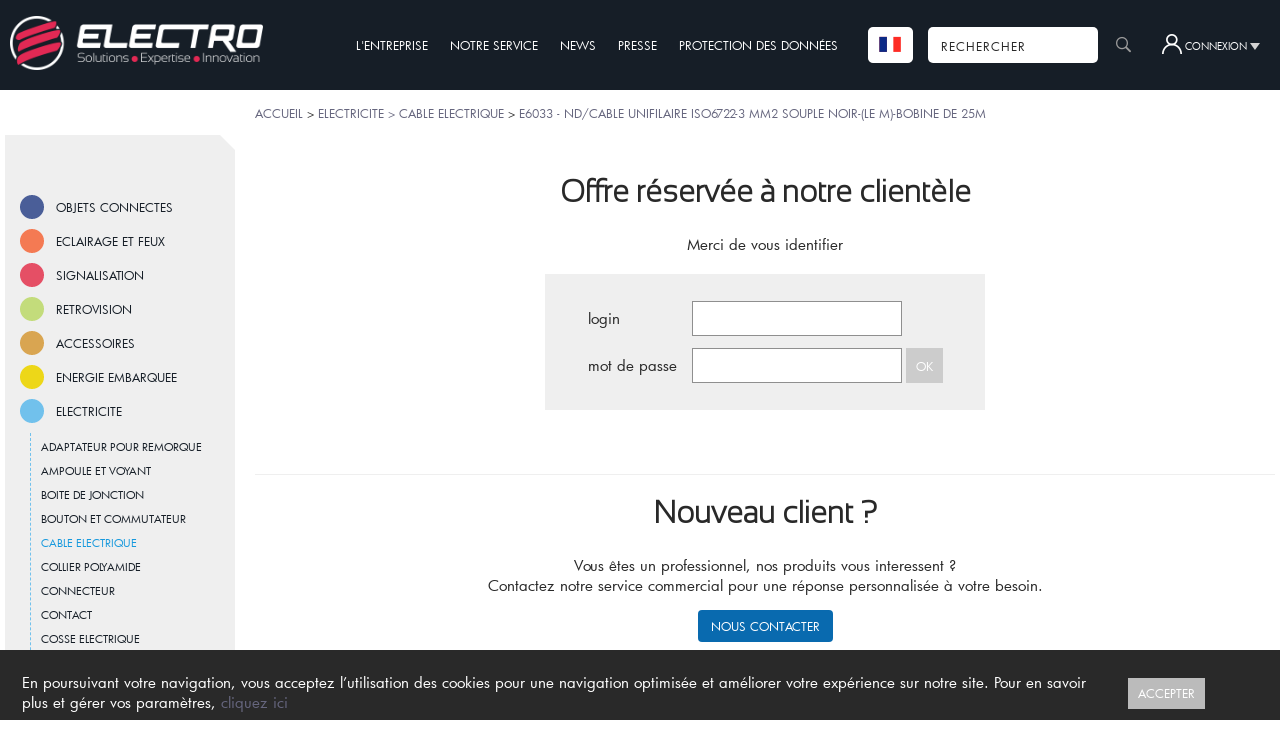

--- FILE ---
content_type: text/html; charset=ISO-8859-1
request_url: https://www.electromaintenance.fr/cable-unifilaire-iso6722-3-mm2-souple-noir-(le-m)-bobine-de-25m-666-E6033-p.html
body_size: 8060
content:
<!DOCTYPE html>
<html>
<head>
 <title>ND/CABLE UNIFILAIRE ISO6722-3 MM2 SOUPLE NOIR-(LE M)-BOBINE DE 25M</title>
 <meta http-equiv="X-UA-Compatible" content="IE=edge,chrome=1">
 <meta http-equiv="content-type" content="text/html; charset=ISO-8859-1">
 <meta name="robots" content="INDEX, FOLLOW">
 <meta content="E6033 / ND/CABLE UNIFILAIRE ISO6722-3 MM2 SOUPLE NOIR-(LE M)-BOBINE DE 25M" name="description">
 <meta content="nd/cable, unifilaire, iso6722-3, mm2, souple, noir-(le, m)-bobine, de, 25m, electricite, cable, electrique" name="keywords">
 <link rel="canonical" href="https://www.electromaintenance.fr/nd-cable-unifilaire-iso6722-3-mm2-souple-noir-(le-m)-bobine-de-25m-666-E6033-p.html" />
 <meta content="15 days" name="revisit-after">
 <meta name="format-detection" content="telephone=no" />
 <link href="fonts/octicons/octicons.css" type="text/css" rel="stylesheet" />
 <link href="electro.css?v=2" type="text/css" rel="stylesheet">
 <link rel="apple-touch-icon" sizes="180x180" href="/apple-touch-icon.png">
 <link rel="icon" type="image/png" sizes="32x32" href="/favicon-32x32.png">
 <link rel="icon" type="image/png" sizes="16x16" href="/favicon-16x16.png">
 <link rel="manifest" href="/site.webmanifest">
 <link rel="mask-icon" href="/safari-pinned-tab.svg" color="#5bbad5">
 <script type="text/javascript" src="electro.js?maj=10"></script>
</head>
<body onclick="closeLangMenu()" onload="initFrozzenMenu()">
 <a name="haut"></a>
 <div style="background-color:#161e27;width:100%;min-width:1014px">
 <table cellspacing="0" cellpadding="0" style="height:90px" align="center" class="table1300">
  <td style="width:27%;height:90px;padding-left:10px" valign="center">
   <a href="https://www.electromaintenance.fr/"><img src="logo_electro3.png" style="width:253px"></a>
  </td>
  <td style="padding-left:10px;color:white" valign="center">
   <a href="index.php?page=entreprise" class="menu">L'ENTREPRISE</a>
   <a href="index.php?page=services" class="menu">NOTRE SERVICE</a>
   <a href="index.php?page=news" class="menu">NEWS</a>
   <a href="index.php?page=presse" class="menu">PRESSE</a>
   <a href="index.php?page=rgpd" class="menu">PROTECTION DES DONNÉES</a>
  </td>
  <td valign="center" style="padding-right:10px">
    <table cellspacing="0" cellpadding="0" border="0" style="height:35px" align="right">
     <td style="height:36px">
      <div id="langmenu" style="position:absolute;width:120px;padding:5px;margin-left:0px;margin-top:20px;background:white;border:solid 1px #cccccc;display:none;z-index:99">
       <table>
        <tr><td><img src="fr.png"></td><td><a href="https://www.electromaintenance.fr">Français</a></td></tr>
        <tr><td><img src="uk.png"></td><td><a href="https://www.electromaintenance.fr/eng/">English</a></td></tr>
        <tr><td><img src="es.png"></td><td><a href="https://www.electromaintenance.fr/es/">Español</a></td></tr>
        <tr><td><img src="nl.png"></td><td><a href="https://www.electromaintenance.fr/nl/">Nederlands</a></td></tr>
       </table>
      </div>
     </td>
     <td style="background-color:white;padding:0 11px 0 10px;border-radius:5px;cursor:pointer" onclick="openLangMenu()"><img src="fr.png" style="vertical-align:-2px"></td>
     <td style="width:15px">&nbsp;</td>
     <td style="background:white;width:150px;padding:0 10px 0 10px;border-radius:5px"><input type="text" id="searched" value="RECHERCHER" class="search" onclick="if(this.value=='RECHERCHER') this.value=''" onkeypress="sKeyPress(event)"></td>
     <td style="width:5px"></td>
     <td style="border:0;"><a href="#" onclick="goSearch()" class="obutton" style="width:20px;border-radius:20px"><span class="octicon octicon-search" style="margin-left:-5px"></span></a></td>
     <td style="width:5px">&nbsp;</td>
     <td>
      <a id="userbutton" class="userbutton" onclick="seeUserMenu()"><img src="user.png"> <span>CONNEXION</span> <img src="triangleB.png"></a>

      <div id="usermenu" style="position:absolute;width:310px;height:240px;margin-left:-193px;margin-top:2px;background-color:#efefef;border:solid 1px #dddddd;z-index:999;display:none">
       <div align="right"><a href="#" onclick="closeUserMenu()" class="obutton2" style="width:20px"><span class="octicon octicon-x"></span></a></div>
       <div style="padding:10px">
       <div style="overflow:hidden;height:5px"></div>
        <div style="padding-left:15px;font-size:20px;color:#b4b4b4">VOTRE COMPTE</div>
         <div style="overflow:hidden;height:10px"></div>
         <div style="padding-left:15px">
          <form method="post" name="login" action="sidentifier.php?tologin=%2Fcable-unifilaire-iso6722-3-mm2-souple-noir-%28le-m%29-bobine-de-25m-666-E6033-p.html">
           <table cellspacing="0" cellpadding="0" style="height:31px">
           <tr>
            <td colspan="2" style="background-color:white;height:36px"> &nbsp; <input type="text" name="login" value="LOGIN" class="search" style="width:250px" onclick="if(this.value=='LOGIN') this.value=''"></td>
           </tr>
           <tr><td><div style="overflow:hidden;height:5px"></div></td></tr>
           <tr>
            <td style="background-color:white;height:36px">&nbsp; <input type="password" name="passwd" value="PASSWD" class="search" style="width:180px" onclick="if(this.value=='PASSWD') this.value=''" onkeypress="pressPass(event)"></td>
            <td><a href="#" class="obutton2" onclick="document.forms['login'].submit()">OK</a></td>
           </tr>
           </table>
           <div style="width:220px;padding-top:10px"><small><a href="index.php?page=passwdforgotten">Mot de passe oublié</a></small></div>
          </form>
          
         </div>
        </div>
      </div>     </td>
    </table>
   </form>
  </td>
 </table>
 </div>
 <div style="width:100%;min-width:1014px">
 <table cellspacing="0" cellpadding="0" style="height:40px" align="center" class="table1300">

  <td style="width:5px"></td>
  <td style="width:230px">
   <div style="height:45px"></div>
   <div class="corner"></div>
  </td>  <td style="padding:15px 0 0 20px;font-size:12px" valign="top">
<a href="https://www.electromaintenance.fr/">ACCUEIL</a> > <a href="https://www.electromaintenance.fr/cable-electrique-191-666-r.html">ELECTRICITE > CABLE ELECTRIQUE</a> > <a href="https://www.electromaintenance.fr/nd-cable-unifilaire-iso6722-3-mm2-souple-noir-(le-m)-bobine-de-25m-666-E6033-p.html">E6033 - ND/CABLE UNIFILAIRE ISO6722-3 MM2 SOUPLE NOIR-(LE M)-BOBINE DE 25M</a>  </td>
 </table>
 </div>


 <table cellspacing="0" cellpadding="0" style="height:8px;" align="center" class="table1300">
  <tr>
   <td style="width:5px"></td>
   <td style="width:230px;" id="frozenfixedContainer" valign="top">
    <!-- MENU CATALOGUE -->
    <br>
    <div style="width:230px"><br></div>
    <div id="frozenfixed" style="padding-top:0;transition:margin-top 1s;">
     <div style="padding:0px 10px 20px 15px">
     <div style="overflow:hidden;height:5px"></div>
     <table cellspacing="0" cellpadding="2" class="menuf" onclick="viewf(705)"><td class="square" style="background:#4a5e98">&nbsp;</td><td><a href="Javascript:void(0)" class="menuf">OBJETS CONNECTES</a></td></table>
     <div id="sf705" style="margin-left:10px;border-left:1px dashed #4a5e98;display:none">
      <ul class="menusf">
       
     <li class="menusf"><a href="https://www.electromaintenance.fr/accessoires-705-711-r.html" class="menusf">ACCESSOIRES</a></li>
     <li class="menusf"><a href="https://www.electromaintenance.fr/alarme-705-712-r.html" class="menusf">ALARME</a></li>
     <li class="menusf"><a href="https://www.electromaintenance.fr/bennes-hydrauliques-705-706-r.html" class="menusf">BENNES HYDRAULIQUES</a></li>
     <li class="menusf"><a href="https://www.electromaintenance.fr/porte-engins-705-707-r.html" class="menusf">PORTE ENGINS</a></li>
     <li class="menusf"><a href="https://www.electromaintenance.fr/securite-705-708-r.html" class="menusf">SECURITE</a></li>
     <li class="menusf"><a href="https://www.electromaintenance.fr/telematique-705-710-r.html" class="menusf">TELEMATIQUE</a></li>
     <li class="menusf"><a href="https://www.electromaintenance.fr/transport-705-709-r.html" class="menusf">TRANSPORT</a></li>
      </ul>
     </div>
     <div style="overflow:hidden;height:5px"></div>
     <div style="overflow:hidden;height:5px"></div>
     <table cellspacing="0" cellpadding="2" class="menuf" onclick="viewf(36)"><td class="square" style="background:#f47a53">&nbsp;</td><td><a href="Javascript:void(0)" class="menuf">ECLAIRAGE ET FEUX</a></td></table>
     <div id="sf36" style="margin-left:10px;border-left:1px dashed #f47a53;display:none">
      <ul class="menusf">
       
     <li class="menusf"><a href="https://www.electromaintenance.fr/eclairage-de-plaque-36-63-r.html" class="menusf">ECLAIRAGE DE PLAQUE</a></li>
     <li class="menusf"><a href="https://www.electromaintenance.fr/eclairage-de-zone-36-713-r.html" class="menusf">ECLAIRAGE DE ZONE</a></li>
     <li class="menusf"><a href="https://www.electromaintenance.fr/faisceau-d-attelage-36-723-r.html" class="menusf">FAISCEAU D'ATTELAGE</a></li>
     <li class="menusf"><a href="https://www.electromaintenance.fr/faisceau-et-connectique-36-67-r.html" class="menusf">FAISCEAU ET CONNECTIQUE</a></li>
     <li class="menusf"><a href="https://www.electromaintenance.fr/feux-arrieres-36-56-r.html" class="menusf">FEUX ARRIERES</a></li>
     <li class="menusf"><a href="https://www.electromaintenance.fr/feux-d-encombrement-36-50-r.html" class="menusf">FEUX D'ENCOMBREMENT</a></li>
     <li class="menusf"><a href="https://www.electromaintenance.fr/feux-de-conduite-36-564-r.html" class="menusf">FEUX DE CONDUITE</a></li>
     <li class="menusf"><a href="https://www.electromaintenance.fr/feux-de-position-36-37-r.html" class="menusf">FEUX DE POSITION</a></li>
     <li class="menusf"><a href="https://www.electromaintenance.fr/phare-de-securite-36-737-r.html" class="menusf">PHARE DE SECURITE</a></li>
     <li class="menusf"><a href="https://www.electromaintenance.fr/phare-de-travail-a-led-36-43-r.html" class="menusf">PHARE DE TRAVAIL A LED</a></li>
     <li class="menusf"><a href="https://www.electromaintenance.fr/plafonnier-a-led-36-48-r.html" class="menusf">PLAFONNIER A LED</a></li>
     <li class="menusf"><a href="https://www.electromaintenance.fr/rampe-d-eclairage-36-714-r.html" class="menusf">RAMPE D'ECLAIRAGE</a></li>
     <li class="menusf"><a href="https://www.electromaintenance.fr/reglette-lumineuse-a-led-36-46-r.html" class="menusf">REGLETTE LUMINEUSE A LED</a></li>
     <li class="menusf"><a href="https://www.electromaintenance.fr/resistance-pour-feux-led-36-724-r.html" class="menusf">RESISTANCE POUR FEUX LED</a></li>
      </ul>
     </div>
     <div style="overflow:hidden;height:5px"></div>
     <div style="overflow:hidden;height:5px"></div>
     <table cellspacing="0" cellpadding="2" class="menuf" onclick="viewf(109)"><td class="square" style="background:#e54f65">&nbsp;</td><td><a href="Javascript:void(0)" class="menuf">SIGNALISATION</a></td></table>
     <div id="sf109" style="margin-left:10px;border-left:1px dashed #e54f65;display:none">
      <ul class="menusf">
       
     <li class="menusf"><a href="https://www.electromaintenance.fr/accessoire-de-commande-109-674-r.html" class="menusf">ACCESSOIRE DE COMMANDE</a></li>
     <li class="menusf"><a href="https://www.electromaintenance.fr/avertisseur-sonore-109-166-r.html" class="menusf">AVERTISSEUR SONORE</a></li>
     <li class="menusf"><a href="https://www.electromaintenance.fr/balisage-adhesif-109-179-r.html" class="menusf">BALISAGE ADHESIF</a></li>
     <li class="menusf"><a href="https://www.electromaintenance.fr/balisage-adhesif-predecoupe-109-787-r.html" class="menusf">BALISAGE ADHESIF PREDECOUPE</a></li>
     <li class="menusf"><a href="https://www.electromaintenance.fr/balisage-ece-104-109-738-r.html" class="menusf">BALISAGE ECE 104</a></li>
     <li class="menusf"><a href="https://www.electromaintenance.fr/barre-equipee-109-117-r.html" class="menusf">BARRE EQUIPEE</a></li>
     <li class="menusf"><a href="https://www.electromaintenance.fr/catadioptre-109-732-r.html" class="menusf">CATADIOPTRE</a></li>
     <li class="menusf"><a href="https://www.electromaintenance.fr/feux-de-penetration-109-148-r.html" class="menusf">FEUX DE PENETRATION</a></li>
     <li class="menusf"><a href="https://www.electromaintenance.fr/gyrophare-109-153-r.html" class="menusf">GYROPHARE</a></li>
     <li class="menusf"><a href="https://www.electromaintenance.fr/marquage-reglementaire-109-189-r.html" class="menusf">MARQUAGE REGLEMENTAIRE</a></li>
     <li class="menusf"><a href="https://www.electromaintenance.fr/panneau-a-message-variable-109-731-r.html" class="menusf">PANNEAU A MESSAGE VARIABLE</a></li>
     <li class="menusf"><a href="https://www.electromaintenance.fr/rampe-lumineuse-109-142-r.html" class="menusf">RAMPE LUMINEUSE</a></li>
     <li class="menusf"><a href="https://www.electromaintenance.fr/triflash-rabattable-109-110-r.html" class="menusf">TRIFLASH RABATTABLE</a></li>
      </ul>
     </div>
     <div style="overflow:hidden;height:5px"></div>
     <div style="overflow:hidden;height:5px"></div>
     <table cellspacing="0" cellpadding="2" class="menuf" onclick="viewf(22)"><td class="square" style="background:#c3dc7b">&nbsp;</td><td><a href="Javascript:void(0)" class="menuf">RETROVISION</a></td></table>
     <div id="sf22" style="margin-left:10px;border-left:1px dashed #c3dc7b;display:none">
      <ul class="menusf">
       
     <li class="menusf"><a href="https://www.electromaintenance.fr/accessoires-22-557-r.html" class="menusf">ACCESSOIRES</a></li>
     <li class="menusf"><a href="https://www.electromaintenance.fr/adaptateur-video-22-786-r.html" class="menusf">ADAPTATEUR VIDEO</a></li>
     <li class="menusf"><a href="https://www.electromaintenance.fr/camera-22-24-r.html" class="menusf">CAMERA</a></li>
     <li class="menusf"><a href="https://www.electromaintenance.fr/kit-de-retrovision-22-23-r.html" class="menusf">KIT DE RETROVISION</a></li>
     <li class="menusf"><a href="https://www.electromaintenance.fr/moniteur-22-556-r.html" class="menusf">MONITEUR</a></li>
     <li class="menusf"><a href="https://www.electromaintenance.fr/systemes-video-ai-22-735-r.html" class="menusf">SYSTEMES VIDEO AI</a></li>
      </ul>
     </div>
     <div style="overflow:hidden;height:5px"></div>
     <div style="overflow:hidden;height:5px"></div>
     <table cellspacing="0" cellpadding="2" class="menuf" onclick="viewf(29)"><td class="square" style="background:#d9a551">&nbsp;</td><td><a href="Javascript:void(0)" class="menuf">ACCESSOIRES</a></td></table>
     <div id="sf29" style="margin-left:10px;border-left:1px dashed #d9a551;display:none">
      <ul class="menusf">
       
     <li class="menusf"><a href="https://www.electromaintenance.fr/accessoires-de-cabine-29-690-r.html" class="menusf">ACCESSOIRES DE CABINE</a></li>
     <li class="menusf"><a href="https://www.electromaintenance.fr/gants-de-protection-29-736-r.html" class="menusf">GANTS DE PROTECTION</a></li>
     <li class="menusf"><a href="https://www.electromaintenance.fr/mallette-adr-29-572-r.html" class="menusf">MALLETTE ADR</a></li>
     <li class="menusf"><a href="https://www.electromaintenance.fr/pile-et-batterie-29-676-r.html" class="menusf">PILE ET BATTERIE</a></li>
     <li class="menusf"><a href="https://www.electromaintenance.fr/raccord-pneumatique-29-665-r.html" class="menusf">RACCORD PNEUMATIQUE</a></li>
      </ul>
     </div>
     <div style="overflow:hidden;height:5px"></div>
     <div style="overflow:hidden;height:5px"></div>
     <table cellspacing="0" cellpadding="2" class="menuf" onclick="viewf(777)"><td class="square" style="background:#edd718">&nbsp;</td><td><a href="Javascript:void(0)" class="menuf">ENERGIE EMBARQUEE</a></td></table>
     <div id="sf777" style="margin-left:10px;border-left:1px dashed #edd718;display:none">
      <ul class="menusf">
       
     <li class="menusf"><a href="https://www.electromaintenance.fr/abaisseur-de-tension-777-781-r.html" class="menusf">ABAISSEUR DE TENSION</a></li>
     <li class="menusf"><a href="https://www.electromaintenance.fr/chargeur-777-780-r.html" class="menusf">CHARGEUR</a></li>
     <li class="menusf"><a href="https://www.electromaintenance.fr/convertisseur-de-tension-12-24-230v-777-778-r.html" class="menusf">CONVERTISSEUR DE TENSION 12-24-230V</a></li>
     <li class="menusf"><a href="https://www.electromaintenance.fr/coupleur-separateur-777-779-r.html" class="menusf">COUPLEUR SEPARATEUR</a></li>
      </ul>
     </div>
     <div style="overflow:hidden;height:5px"></div>
     <div style="overflow:hidden;height:5px"></div>
     <table cellspacing="0" cellpadding="2" class="menuf" onclick="viewf(191)"><td class="square" style="background:#71c1ec">&nbsp;</td><td><a href="Javascript:void(0)" class="menuf">ELECTRICITE</a></td></table>
     <div id="sf191" style="margin-left:10px;border-left:1px dashed #71c1ec;">
      <ul class="menusf">
       
     <li class="menusf"><a href="https://www.electromaintenance.fr/adaptateur-pour-remorque-191-730-r.html" class="menusf">ADAPTATEUR POUR REMORQUE</a></li>
     <li class="menusf"><a href="https://www.electromaintenance.fr/ampoule-et-voyant-191-553-r.html" class="menusf">AMPOULE ET VOYANT</a></li>
     <li class="menusf"><a href="https://www.electromaintenance.fr/boite-de-jonction-191-721-r.html" class="menusf">BOITE DE JONCTION</a></li>
     <li class="menusf"><a href="https://www.electromaintenance.fr/bouton-et-commutateur-191-398-r.html" class="menusf">BOUTON ET COMMUTATEUR</a></li>
     <li class="menusf"><a href="https://www.electromaintenance.fr/cable-electrique-191-666-r.html" class="menusf" style="color:#1799dd">CABLE ELECTRIQUE</a></li>
     <li class="menusf"><a href="https://www.electromaintenance.fr/collier-polyamide-191-558-r.html" class="menusf">COLLIER POLYAMIDE</a></li>
     <li class="menusf"><a href="https://www.electromaintenance.fr/connecteur-191-369-r.html" class="menusf">CONNECTEUR</a></li>
     <li class="menusf"><a href="https://www.electromaintenance.fr/contact-191-399-r.html" class="menusf">CONTACT</a></li>
     <li class="menusf"><a href="https://www.electromaintenance.fr/cosse-electrique-191-560-r.html" class="menusf">COSSE ELECTRIQUE</a></li>
     <li class="menusf"><a href="https://www.electromaintenance.fr/coupe-batterie-191-383-r.html" class="menusf">COUPE BATTERIE</a></li>
     <li class="menusf"><a href="https://www.electromaintenance.fr/detecteur-191-407-r.html" class="menusf">DETECTEUR</a></li>
     <li class="menusf"><a href="https://www.electromaintenance.fr/fiche-et-socle-pour-groupe-froid-191-770-r.html" class="menusf">FICHE ET SOCLE POUR GROUPE FROID</a></li>
     <li class="menusf"><a href="https://www.electromaintenance.fr/fiche-et-socle-pour-remorque-191-739-r.html" class="menusf">FICHE ET SOCLE POUR REMORQUE</a></li>
     <li class="menusf"><a href="https://www.electromaintenance.fr/fusible-et-porte-fusible-191-377-r.html" class="menusf">FUSIBLE ET PORTE FUSIBLE</a></li>
     <li class="menusf"><a href="https://www.electromaintenance.fr/gaine-annelee-191-327-r.html" class="menusf">GAINE ANNELEE</a></li>
     <li class="menusf"><a href="https://www.electromaintenance.fr/gaine-thermoretractable-191-728-r.html" class="menusf">GAINE THERMORETRACTABLE</a></li>
     <li class="menusf"><a href="https://www.electromaintenance.fr/interrupteur-191-403-r.html" class="menusf">INTERRUPTEUR</a></li>
     <li class="menusf"><a href="https://www.electromaintenance.fr/liaison-de-puissance-191-192-r.html" class="menusf">LIAISON DE PUISSANCE</a></li>
     <li class="menusf"><a href="https://www.electromaintenance.fr/liaison-pour-remorque-191-193-r.html" class="menusf">LIAISON POUR REMORQUE</a></li>
     <li class="menusf"><a href="https://www.electromaintenance.fr/outillage-191-559-r.html" class="menusf">OUTILLAGE</a></li>
     <li class="menusf"><a href="https://www.electromaintenance.fr/pince-et-cable-de-demarrage-191-321-r.html" class="menusf">PINCE ET CABLE DE DEMARRAGE</a></li>
     <li class="menusf"><a href="https://www.electromaintenance.fr/presse-etoupe-191-722-r.html" class="menusf">PRESSE ETOUPE</a></li>
     <li class="menusf"><a href="https://www.electromaintenance.fr/prise-electrique-191-215-r.html" class="menusf">PRISE ELECTRIQUE</a></li>
     <li class="menusf"><a href="https://www.electromaintenance.fr/relais-191-390-r.html" class="menusf">RELAIS</a></li>
      </ul>
     </div>
     <div style="overflow:hidden;height:5px"></div>
     <div style="overflow:hidden;height:5px"></div>
     <table cellspacing="0" cellpadding="2" class="menuf" onclick="viewf(410)"><td class="square" style="background:#b85db3">&nbsp;</td><td><a href="Javascript:void(0)" class="menuf">PIECES HAYONS</a></td></table>
     <div id="sf410" style="margin-left:10px;border-left:1px dashed #b85db3;display:none">
      <ul class="menusf">
       
     <li class="menusf"><a href="https://www.electromaintenance.fr/commande-a-distance-410-411-r.html" class="menusf">COMMANDE A DISTANCE</a></li>
     <li class="menusf"><a href="https://www.electromaintenance.fr/plateforme-et-accessoires-410-472-r.html" class="menusf">PLATEFORME ET ACCESSOIRES</a></li>
      </ul>
     </div>
     <div style="overflow:hidden;height:5px"></div>
     <div style="overflow:hidden;height:5px"></div>
     <table cellspacing="0" cellpadding="2" class="menuf" onclick="viewf(95)"><td class="square" style="background:#74d0e0">&nbsp;</td><td><a href="Javascript:void(0)" class="menuf">FREINAGE</a></td></table>
     <div id="sf95" style="margin-left:10px;border-left:1px dashed #74d0e0;display:none">
      <ul class="menusf">
       
     <li class="menusf"><a href="https://www.electromaintenance.fr/flexible-de-freins-95-97-r.html" class="menusf">FLEXIBLE DE FREINS</a></li>
     <li class="menusf"><a href="https://www.electromaintenance.fr/mallette-de-joints-et-raccords-95-102-r.html" class="menusf">MALLETTE DE JOINTS ET RACCORDS</a></li>
     <li class="menusf"><a href="https://www.electromaintenance.fr/raccord-raufoss-couplings-95-105-r.html" class="menusf">RACCORD RAUFOSS COUPLINGS</a></li>
     <li class="menusf"><a href="https://www.electromaintenance.fr/tete-d-accouplement-95-100-r.html" class="menusf">TETE D'ACCOUPLEMENT</a></li>
     <li class="menusf"><a href="https://www.electromaintenance.fr/tube-polyamide-95-101-r.html" class="menusf">TUBE POLYAMIDE</a></li>
      </ul>
     </div>
     <div style="overflow:hidden;height:5px"></div>
     <div style="overflow:hidden;height:5px"></div>
     <table cellspacing="0" cellpadding="2" class="menuf" onclick="viewf(534)"><td class="square" style="background:#74ca6b">&nbsp;</td><td><a href="Javascript:void(0)" class="menuf">HYDRAULIQUE</a></td></table>
     <div id="sf534" style="margin-left:10px;border-left:1px dashed #74ca6b;display:none">
      <ul class="menusf">
       
     <li class="menusf"><a href="https://www.electromaintenance.fr/accessoires-hydrauliques-534-541-r.html" class="menusf">ACCESSOIRES HYDRAULIQUES</a></li>
      </ul>
     </div>
     <div style="overflow:hidden;height:5px"></div>
     <div style="overflow:hidden;height:5px"></div>
     <table cellspacing="0" cellpadding="2" class="menuf" onclick="viewf(1)"><td class="square" style="background:#bbbbbb">&nbsp;</td><td><a href="Javascript:void(0)" class="menuf">DESTOCKAGE</a></td></table>
     <div id="sf1" style="margin-left:10px;border-left:1px dashed #bbbbbb;display:none">
      <ul class="menusf">
       
     <li class="menusf"><a href="https://www.electromaintenance.fr/accessoires-hydrauliques-1-541-r.html" class="menusf">ACCESSOIRES HYDRAULIQUES</a></li>
     <li class="menusf"><a href="https://www.electromaintenance.fr/connecteur-1-369-r.html" class="menusf">CONNECTEUR</a></li>
     <li class="menusf"><a href="https://www.electromaintenance.fr/feux-arrieres-1-56-r.html" class="menusf">FEUX ARRIERES</a></li>
     <li class="menusf"><a href="https://www.electromaintenance.fr/gyrophare-1-153-r.html" class="menusf">GYROPHARE</a></li>
     <li class="menusf"><a href="https://www.electromaintenance.fr/kit-de-retrovision-1-23-r.html" class="menusf">KIT DE RETROVISION</a></li>
     <li class="menusf"><a href="https://www.electromaintenance.fr/moniteur-1-556-r.html" class="menusf">MONITEUR</a></li>
      </ul>
     </div>
     <div style="overflow:hidden;height:5px"></div>
     </div>
    </div>
   </td>
   <td valign="top" style="padding:10px 5px 15px 20px">
    <!-- CORPS -->
 <div style="text-align:center">
  <h1 style="text-align:center">Offre réservée à notre clientèle</h1>
  Merci de vous identifier
  <br><br>
  <form method="post" name="login2" action="sidentifier.php?tologin=%2Fcable-unifilaire-iso6722-3-mm2-souple-noir-%28le-m%29-bobine-de-25m-666-E6033-p.html">
  <div style="display:inline-block;padding:20px;background:#efefef;width:400px">
   <table align="center">
   <tr>
    <td align="left" style="width:100px">login</td>
    <td><input type="text" name="login" class="myform" style="width:200px;height:25px"></td>
    <td></td>
   </tr>
   <tr>
    <td align="left">mot de passe</td>
    <td><input type="password" name="passwd" class="myform" style="width:200px;height:25px"></td>
    <td><a href="#" class="obutton2" onclick="document.forms['login2'].submit()">OK</a></td>
   </tr>
   </table>
  </div>
  </form>
 <br><br>
 <div class="sep"></div>
  <h1 style="text-align:center">Nouveau client ?</h1>
  Vous êtes un professionnel, nos produits vous interessent ?
  <br>
  Contactez notre service commercial pour une réponse personnalisée à votre besoin.
  <br><br>
  <a href="index.php?page=contact2" class="prlink">NOUS CONTACTER</a>
  <br>
 </div>
  
    <br>
    <br>
    </td>
  </tr>
 </table>
 <div style="background-color:#161e27;width:100%;height:30px;min-width:1014px;">
  <table cellspacing="0" cellpadding="0" style="height:30px;" align="center" border="0" class="table1300">
    <td style="width:5px"></td>
    <td style="width:230px;background-color:#efefef">&nbsp;</td>
    <td>&nbsp;</td>
  </table>
 </div><div style="background-color:#161e27;width:100%;height:400px;min-width:1014px" align="center">
 <br>
 <table cellspacing="30" cellpadding="0" style="width:1014px" align="center">
 <tr>
  <td style="width:48%" align="right">
    <br>
    <table cellspacing="0" cellpadding="0" border="0">
    <tr>
     <td style="color:white;padding-left:20px;font-size:11px">NOUS CONTACTER PAR TELEPHONE<br><br></td>
    </tr>
    <tr>
     <td class="bottomCaption" style="width:270px">+33 (0)4 90 94 14 09 &nbsp; <span class="mega-octicon octicon-device-mobile"></span></td>
    </tr>
    </table>
  </td>
  <td>
   &nbsp;<br>
  </td>
  <td style="width:48%" align="left">
    <br>
    <table cellspacing="0" cellpadding="0" border="0">
    <tr>
     <td style="color:white;padding-left:20px;font-size:11px">NOUS CONTACTER PAR INTERNET<br><br></td>
    </tr>
    <tr>
     <td class="bottomCaption" style="width:300px"><table cellspacing="0" cellpadding="0" style="color:white;font-size:17px;font-weight:bold" align="center"><td>adv</td><td><img src="arobase.png" style="vertical-align:-3px"></td><td>electromaintenance.fr</td><td> &nbsp; <span class="mega-octicon octicon-mail"></span></td></table></td>
    </tr>
    </table>
  </td>
 </tr>
 <tr>
  <td colspan="3">
   <br><br>
   <div align="center">
    <a href="index.php?page=entreprise" class="menu2">L'ENTREPRISE</a>
    <a href="index.php?page=services" class="menu2">NOTRE SERVICE</a>
    <a href="index.php?page=rgpd" class="menu2">DONNÉES PERSONNELLES</a>
    <a href="index.php?page=retours" class="menu2">RETOURS & ECHANGES</a>
    <a href="index.php?page=cgv" class="menu2">CGV</a>
    <br>
    <br>
    <br>
    <br>
    <table cellspacing="2" cellpadding="2" align="center"><td><img src="logo_electro_mini.png" alt="electro"></td><td style="color:white;font-size:11px">&copy; 2026 ELECTRO-MAINTENANCE, UNE SOCIETE DU GROUPE</td><td><img src="gcep.png" alt="GCEP"></td></table>
   </div>
  </td>
 </tr>
 </table>
</div>
<div id="cookiesDiv" class="cookiesDiv" style="display:none">
 <table style="width:100%" cellpadding="10">
 <td>
  En poursuivant votre navigation, vous acceptez l’utilisation des cookies pour une navigation optimisée et améliorer votre expérience sur notre site. Pour en savoir plus et gérer vos paramètres, <a href="index.php?page=cookies">cliquez ici</a>
 </td>
 <td style="width:150px">
  <a href="javascript:void(0)" onclick="acceptCookies()" class="button">ACCEPTER</a>
 </td>
</div>



<script>
 if(document.cookie.indexOf("okCookies=1")==-1) gid("cookiesDiv").style.display="";

 (function(i,s,o,g,r,a,m){i['GoogleAnalyticsObject']=r;i[r]=i[r]||function(){
 (i[r].q=i[r].q||[]).push(arguments)},i[r].l=1*new Date();a=s.createElement(o),
 m=s.getElementsByTagName(o)[0];a.async=1;a.src=g;m.parentNode.insertBefore(a,m)
 })(window,document,'script','//www.google-analytics.com/analytics.js','ga');

 ga('create', 'UA-13083605-8', 'auto');
 ga('send', 'pageview');

var fopened=191
</script>

</body>
</html>


--- FILE ---
content_type: text/css
request_url: https://www.electromaintenance.fr/electro.css?v=2
body_size: 2438
content:

@font-face {
 font-family: "futura-book";
 src: url("fonts/futura-book.eot");
 src: url("fonts/futura-book.eot?#iefix") format('embedded-opentype'),
      url("fonts/futura-book.svg") format("svg"), 
      url("fonts/futura-book.woff") format("woff"), 
      url("fonts/futura-book.ttf") format("truetype");
 font-weight: normal;
 font-style: normal; 
}

@font-face {
 font-family: "sansation";
 src: url("fonts/SansationLight.eot");
 src: url("fonts/SansationLight.eot?#iefix") format('embedded-opentype'),
      url("fonts/SansationLight.svg") format("svg"), 
      url("fonts/SansationLight.woff") format("woff"), 
      url("fonts/SansationLight.ttf") format("truetype");
 font-weight: normal;
 font-style: normal; 
}


body{
 font-family: "futura-book", futura, sans-serif;
 font-size:14px;
 color:#292929;
 background-color:white;
 border:0px;
 margin:0px;
 padding:0px;
 min-width:1023px;
}

table{
 font-family: "futura-book", sans-serif;
 font-size:15px;
 color:#292929;
 border-width:0px; 
}

img{
 border:0;
 max-width:100%;
}

input[type=text] {
 -webkit-appearance: none;
 -webkit-border-radius:0;
}
input[type=checkbox] {
 width:15px;
 height:15px;
}

audio{
z-index:1;
}

iframe{
width:100%;
}

form{
padding:0;
margin:0;
}


table.table1300{
 width:100%;
 max-width:1300px;
 *width:expression(document.body.clientWidth>1300?'1300px':'100%');
}

a.menu, a.menu:visited{
 margin:0 15px 0 0;
 line-height:20px;
 padding:5px 0 5px 0;
 border:1px solid transparent;
 border-bottom-color:#161e27;
 text-decoration:none;
 font-size:12px;
 color:#FFFFFF;
 transition: color,border-bottom-color 0.5s;
}
a.menu:hover{
 margin:0 15px 0 0;
 line-height:20px;
 padding:5px 0 5px 0;
 border:1px solid transparent;
 border-bottom-color:#ff004f;
 text-decoration:none;
 font-size:12px; 
 color:#1799dd;
 transition: color,border-bottom-color 0.5s;
}

a.menu2, a.menu2:visited{
 margin:0 15px 0 15px;
 text-decoration:none;
 font-size:15px;
 font-weight:bold;
 letter-spacing: 2px;
 color:#FFFFFF;
 transition: color 0.5s;
}
a.menu2:hover{
 margin:0 15px 0 15px;
 text-decoration:none;
 font-size:15px; 
 font-weight:bold; 
 letter-spacing: 2px;
 color:#1799dd;
 transition: color 0.5s;
}




input.search{
 font-family: "futura-book", sans-serif;
 font-size:12px;
 letter-spacing: 1px;
 color:#292929;
 background-color:white;
 border:0px;
 margin:0px;
 padding:0px;
 width:99%;
 outline: none;
 padding-left:3px;
}


a.userbutton, a.userbutton:visited{
 display:block;
 font-size:10px;
 color:white;
 text-decoration:none;
 height:36px;
 line-height:36px;
 padding:0 10px 0 10px;
 background-color:none;
 #transition: background 0.5s;
 cursor:default;
 border-radius:5px; 
}
a.userbutton:hover{ 
 display:block;
 font-size:10px;
 color:white;
 text-decoration:none;
 height:36px;
 line-height:36px;
 padding:0 10px 0 10px;
 background-color:#096aaf;
 #transition: background 0.5s;
 cursor:default;
} 
a.userbutton img{
 vertical-align:middle;
}
a.userbutton span{
 vertical-align:-2px;
 *display:inline-block;
}
a.userbutton:active{ 
 background-color: #d1d6db;
} 


a.caddiebutton, a.caddiebutton:visited{
 display:block;
 font-size:12px;
 color:#66667e;
 text-decoration:none;
 height:45px;
 line-height:45px;
 padding:0 0 0 8px;
 background-color:transparent;
 cursor:default; 
 text-align:center;
 border-radius:4px;
}
a.caddiebutton:hover, a.caddiebutton:active{
 color:white;
 text-decoration:none;
 background-color:#096aaf;
 cursor:default; 
}
a.caddiebutton:active{ 
 background-color: #d1d6db;
}
a.caddiebutton span{
vertical-align:-1px;
} 



a.filterbutton, a.filterbutton:visited{
 display:inline-block;
 margin:5px 5px 5px 5px;
 font-size:14px;
 color:#292929;
 text-decoration:none;
 height:36px;
 line-height:36px;
 padding:0 10px 0 10px;
 background-color:white;
 transition: none;
 cursor:default;
}
a.filterbutton:hover{ 
 color:white;
 text-decoration:none;
 background-color:#096aaf;
 transition: none;
 cursor:default;
} 

a.filterbuttonS, a.filterbuttonS:visited, a.filterbuttonS:hover {
 display:inline-block;
 margin:5px 5px 5px 5px;
 font-size:14px;
 color:white;
 text-decoration:none;
 height:36px;
 line-height:36px;
 padding:0 10px 0 10px;
 background-color:#096aaf;
 transition: none;
 cursor:default; 
}


a.filterbutton2, a.filterbutton2:visited{
 display:inline-block;
 margin:0px 5px;
 font-size:14px;
 color:#292929;
 text-decoration:none;
 height:36px;
 line-height:36px;
 padding:0 10px 0 10px;
 background-color:white;
 transition: none;
 cursor:default; 
}
a.filterbutton2:hover{ 
 color:white;
 text-decoration:none;
 background-color:#096aaf;
 transition: none;
 cursor:default;
} 

div.filtermenu{
 position:absolute;
 background-color:white;
 margin:-5px 0 0 0;
 border:solid 1px #dddddd;
}


a.obutton, a.obutton:visited{
 display:block; 
 padding:10px 10px 9px 10px;
 background:none;
 text-align:center;
 font-size:12px;
 color:#999999;
 text-decoration:none;
}
a.obutton:hover,active{ 
 background:#505050;
 color:#ffffff;
}
a.obutton span.mega-octicon{
padding-left:5px;
margin-right:-3px;
vertical-align:-5px;
}
a.obutton span.octicon{
margin-right:-5px;
}

a.obutton2, a.obutton2:visited{
 display:block; 
 padding:10px 10px 9px 10px;
 background:#cccccc;
 text-align:center;
 font-size:12px;
 color:#ffffff;
 text-decoration:none;
}
a.obutton2:hover,active{ 
vertical-align:5px;
background:#096aaf;
color:#ffffff;
}
a.obutton2 span.octicon{
margin-right:-5px;
}



div.caption{
 font-size:20px;
 font-weight:bold;
 padding:3px;
}

a.nav, a.nav:visited{
 text-decoration:none;
 color:#666666;
 transition: color 0.5s;
}
a.nav:hover{
 text-decoration:none;
 color:#cccccc;
 transition: color 0.5s;
}


table.menuf{
 cursor:pointer;
}

td.square{
 display:block;
 width:20px;
 height:17px
 line-height:20px;
 border-radius:100%;
 max-height:28px;
}

a.menuf, a.menuf:visited{
 display:block;
 font-size:12px;
 text-decoration:none;
 color:#161e27;
 transition: color 0.5s;
}
a.menuf:hover{
 font-size:12px; 
 text-decoration:none;
 color:#1799dd;
 transition: color 0.5s;
}
td > a.menuf {
padding-left:10px; 
}

ul.menusf{
 padding:0;
 margin:10px 0 10px 10px;
 list-style-type: none;
}
li.menusf{
 padding:2px 0 2px 0;
}
li.menusf2{
 padding:5px 0 5px 0;
}

a.menusf, a.menusf:visited{
 font-size:11px;
 text-decoration:none;
 color:#161e27;
 transition: color 0.5s;
}
a.menusf:hover{
 font-size:11px; 
 text-decoration:none;
 color:#1799dd;
 transition: color 0.5s;
}





h1{
 display: block;
 margin:15px 0 25px 0;
 font-family: sansation,Verdana,sans-serif;
 font-size:30px;
 text-align: left;
 font-weight: bold;
}

h1.news{
 display: inline;
 margin:0;
 font-size:16px;
 text-align: left;
 font-weight: normal;
 color:#1799dd;
}

div.sep{
 overflow:hidden;
 margin:20px 0 20px 0;
 height:1px;
 border-top:solid 1px #efefef;
}

h2{
 display: block;
 margin:40px 0 30px 0;
 font-size:20px;
 font-weight: bold;
}

h2.des{
 display:block;
 font-size:15px;
 font-weight:normal;
 width:100%;
 margin:0;
 min-height:63px;
 word-wrap: break-word;
 overflow-wrap:break-word;
 *height:63px; 
}


div.fblock{
 display:inline-block;
 width:300px;
 height:auto;
 min-height:300px;
 padding:20px 10px 20px 10px; 
 border:solid 1px #efefef;
 margin:-1px -1px -4px 0;
 overflow:hidden;
 *zoom:1;
 *display:inline;
}
div.fblock img[style="width:200px"]{
 transition:margin 1s;
}
div.fblock:hover img[style="width:200px"]{
 margin-top:-10px;
 margin-bottom:10px;
}

div.sep2{
 overflow:hidden;
 margin:5px 0px 15px 0px;
 height:2px;
 background-color:#e2e8ee;
}

div.sep3{
 overflow:hidden;
 margin:25px 0px 15px 0px;
 height:5px;
 border-top:dashed 1px #cccccc;
}



a{
 text-decoration:none;
 color:#66667e;
}
a:hover{
 text-decoration:none;
 color:#1799dd;
}


td.bottomCaption{
 font-size:17px;
 height:40px;
 font-weight:bold;
 color:white!important;
 background:#096aaf;
 border-radius:30px;
 text-align:center;
}

span.circle{
text-align:center;
font-size:20px;
border:solid 2px #505050;
background:#505050;
color:white;
border-radius:100%;
padding:0px 8px 1px 8px;
line-height:29px;
}
span.circle2{
text-align:center;
font-size:20px;
border:solid 2px #cccccc;
background:#cccccc;
color:white;
border-radius:100%;
padding:0px 8px 1px 8px;
line-height:29px;
}
span.circle3{
text-align:center;
font-size:20px;
border:solid 2px #505050;
background:transparent;
color:#292929;
border-radius:100%;
padding:0px 8px 1px 8px;
line-height:29px;
}


a.ppuce, a.ppuce:visited {
 display:table-cell;
 font-size:5px;
 width:12px;
 height:12px;
 background-color:#292929;
 overflow:hidden;
 -moz-border-radius:50%;
 -webkit-border-radius:50%;
 border-radius:50%;
}
a.ppuce:hover{
 display:table-cell;
 font-size:5px;
 width:12px;
 height:12px;
 background-color:#1799dd;
 overflow:hidden;
 -moz-border-radius:50%;
 -webkit-border-radius:50%;
 border-radius:50%;
}

a.ppuceS, a.ppuceS:visited {
 display:table-cell;
 font-size:5px;
 width:12px;
 height:12px;
 background-color:#ff004f;
 overflow:hidden;
 -moz-border-radius:50%;
 -webkit-border-radius:50%;
 border-radius:50%;
}
a.ppuceS:hover{
 display:table-cell;
 font-size:5px;
 width:12px;
 height:12px;
 background-color:#1799dd;
 overflow:hidden;
 -moz-border-radius:50%;
 -webkit-border-radius:50%;
 border-radius:50%;
}

div.prtitle1{
 font-size:25px;
 font-weight:bold;
 line-height:27px;
 padding:2px 0;
 color:#ff004f;
}
div.prtitle2{
 font-size:18px;
 line-height:25px;
 color:white;
}

ul.pr{
 list-style: bullet;
 list-style-type: disc;
 margin:15px 0 15px 15px;
 padding-left:0;
}
li.pr{ 
 font-size:13px;
 color:#ff004f;
 padding:0 0 3px 0;
}
li.pr span{ 
 color:white;
}

a.prlink, a.prlink:visited{
 font-size:12px;
 color:white;
 text-decoration:none;
 height:20px;
 padding:8px 13px 8px 13px;
 background-color:#096aaf;
 border-radius:4px;
}
a.prlink:hover{
 font-size:12px;
 color:white;
 text-decoration:none;
 height:20px;
 background-color:#ff004f;
 #transition: background 0.5s;
}
a.prlink:active{ 
 background-color: #d1d6db;
}


div.corner{
 height:0px;
 overflow:hidden;
 width:215px;
 border-right: 15px solid transparent;
 border-bottom: 15px solid #efefef;
}
#frozenfixedContainer{
 background: #efefef;
}




select.cross{
 font-size:16px;
 line-height:30px;
 height:30px;
 width:200px;
 border:solid 1px #CCCCCC;
 padding:5px;
}

td.stock{
 background-color:#efefef;
 padding:11px 7px 9px 7px; 
 text-align:center;
 line-height:15px;
 font-size:13px;
 border-radius:4px;
}
td.stock img{
 padding:2px;
}

td.prix{
 #background-color:#8b8b8b;
 width:80px;
 text-align:center;
 font-size:15px;
 color:#292929;
 line-height:14px;
}
td.prix table{
 color:#292929;
}


td.destock{
 text-align:center;
}
td.destock span{
 padding:4px;
 border:solid 1px red;
 color:red;
 font-size:13px;
 border-radius:3px;
}

td.minimg{
 border:solid 1px #efefef;
 border-radius:5px;
}


div.caption{
 font-family:Arial black,Arial,Verdana,sans-serif;
 padding:10px;
 font-size:11px;
 background-color:#333333;
 color:white;
 text-transform:uppercase;
 border-radius:3px 3px 0px 0px;
}
div.caption2{
 font-family:Arial black,Arial,Verdana,sans-serif;
 padding:10px;
 font-size:11px;
 background-color:#e7e7e7;
 color:#49494a;
 text-transform:uppercase;
 border-radius:3px 3px 0px 0px;
}

div.borderdiv{
 width:230px;
 border:solid 1px #C3C4C4;
 background-color:white;
 padding-bottom:10px;
 border-radius:4px;
}

input.myform, textarea.myform{
 font-family: Arial,Verdana,sans-serif;
 border:solid 1px #8F8F8F;
 margin:4px 0 4px 0;
 padding: 4px;
 font-size: 13px;
 color:black;
 background-color:white;
 width: 260px;
 line-height: 20px;
 height: 30px;
 border-radius: 0;
}
select.myform{
 border:solid 1px #8F8F8F;
 margin:4px 0 4px 0;
 padding: 4px;
 font-size: 17px;
 color:black;
 background-color:white;
 min-width: 260px;
 height: 30px;
 border-radius: 0;
 -webkit-appearance: menulist;
}


a.button, a.button:visited{
 font-size:12px;
 color:white;
 text-decoration:none;
 height:20px;
 padding:7px 10px 8px 10px;
 background-color:#BBBBBB;
 transition: none;
 cursor:default;
}
a.button:hover{
 color:white;
 text-decoration:none;
 background-color:#096aaf;
 transition: none;
 cursor:default;
} 
a.button span{
vertical-align:-2px;
}

a.button2, a.button2:visited{
 font-size:12px;
 color:#333333;
 text-decoration:none;
 height:20px;
 padding:7px 10px 8px 10px;
 background-color:transparent;
 transition:none;
 cursor:default;
}
a.button2:hover{
 color:white;
 text-decoration:none;
 background-color:#096aaf;
 cursor:default;
 transition:none;
} 
a.button2 span{
vertical-align:-2px;
}




table.tablelist{
 font-size:13px;
}
tr.tablelistheader td{
 color:#ffffff;
 background-color:#161e27; 
 height:20px;
}
table.tablelist tr{
 height:30px;
}


div.cookiesDiv{
 position:fixed;
 padding:10px;
 bottom:0;
 left:0;
 right:0;
 margin:auto;
 width:100%;
 height:50px;
 background:#292929;
}
div.cookiesDiv td{
 color:white;
 font-size:15px;
}


@media print { 
 body, table, input.search
 {
  font-family: Arial;
 }
}


#v360Player{
 position:relative;
 text-align:center;
 width:600px;
 height:338px;
 background-repeat:no-repeat;
 background-position:0px 0px;
 overflow:hidden;
 cursor: -moz-grab; 
 cursor: -webkit-grab; 
 cursor: grab;
 -webkit-user-select: none;
 -khtml-user-select: none;
 -moz-user-select: none;
 -o-user-select: none;
 user-select: none;
 -webkit-tap-highlight-color: rgba(0,0,0,0);
}
#v360Player:active{
 cursor: -moz-grabbing; 
 cursor: -webkit-grabbing; 
 cursor: grabbing;
}
#v360wait{
 position:absolute;
 width:30px;
 height:30px;
 top: 50%;
 left: 50%;
 transform: translate(-50%,-50%);
}





#videoDiv{
 position:fixed;
 top:0;
 left:0;
 bottom:0;
 right:0;
 margin:auto;
 width:100%;
 max-width:980px;
 max-height:550px;
 height:auto;
 padding:20px;
 background:#000;
 z-index:100;
 box-sizing: border-box;
}
#videoDiv iframe{
 position:fixed;
 left:0;
 right:0;
 margin:auto;
}
#videoDiv a.videobutton, #videoDiv a.videobutton:visited{
 position:absolute;
 text-decoration:none;
 color:#fff;
 top:10px;
 right:10px;
 transition: color 0.5s;
}
#videoDiv a.videobutton:hover{
 text-decoration:none;
 color:#df2a50;
 transition: color 0.5s;
}
#videoDiv a.videobutton span{
 font-size:20px;
}



--- FILE ---
content_type: application/x-javascript
request_url: https://www.electromaintenance.fr/electro.js?maj=10
body_size: 1917
content:

function gid(id)
{
 return(document.getElementById(id));
}

function acceptCookies()
{
 var d = new Date();
 d.setTime(d.getTime() + (180*24*60*60*1000));
 var expires = "expires="+ d.toUTCString();
 document.cookie = "okCookies=1;" + expires + ";path=/";
 gid("cookiesDiv").style.display="none";
}


function viewf(n)
{
 if(fopened) gid("sf"+fopened).style.display="none";
 if(fopened==n) fopened=0;
 else
 {
  gid("sf"+n).style.display="";
  fopened=n;
 }
}


var replaced0='àáâãäåòóôõöøèéêëçìíîïùúûüÿñ /<>#=&$';
var replaced1='aaaaaaooooooeeeeciiiiuuuuyn++++++++';
function escapeAll(s)
{
 var i;
 if(s)
 {
  for(i=0;replaced0[i];i++) while(s.indexOf(replaced0[i])!=-1) s=s.replace(replaced0[i],replaced1[i]);
  return(escape(s));
 }
}
function goSearch()
{
 var s=gid("searched").value;
 if(s && s!="RECHERCHER" && s!="SEARCH" && s!="BUSCAR" && s!="ZOEKEN") window.location="index.php?page=search&searched="+encodeURIComponent(s);
}
function sKeyPress(event)
{
 if(event.keyCode==13) goSearch();
}

function pressPass(event)
{
 if(event.keyCode==13) document.forms["login"].submit();
}

function getRectHeight(el)
{
 var rect = el.getBoundingClientRect();
 return rect.height;
}
function testFreezedRectPosition()
{
 height=getRectHeight(gid("frozenfixed"));
 var y=document.body.scrollTop || document.documentElement.scrollTop;
 var margin=0;
 var margin0=parseInt(gid("frozenfixed").style.marginTop);
 if(!margin0) margin0=0;
 if(y>frozenTop)
 {
  margin=y-frozenTop;
  if(25+margin+height>frozenMaxScrollHeight) margin=frozenMaxScrollHeight-height-25;
 }
 if(margin<0) margin=0;
 if(y>margin0+frozenTop+height || y<margin0+frozenTop) gid("frozenfixed").style.marginTop=margin+"px";
}
var frozenMaxScrollHeight=0;
var frozenTop=158;
function initFrozzenMenu()
{
 if(gid("frozenfixed"))
 {
  frozenMaxScrollHeight=getRectHeight(gid("frozenfixedContainer"))-20;
  document.addEventListener("scroll", function(){
     testFreezedRectPosition(); });
  testFreezedRectPosition();
 }
}


var opened=0;
function closeLangMenu()
{
 if(!opened) gid("langmenu").style.display="none";
 opened=0;
}

function openLangMenu()
{
 gid("langmenu").style.display="";
 opened=1;
 return false;
}


function seeUserMenu()
{
 gid("userbutton").style.backgroundColor="#096aaf";
 gid("usermenu").style.display="";
}
function closeUserMenu()
{
 gid("userbutton").style.backgroundColor="";
 gid("usermenu").style.display="none";
}


function getOffset(el)
{
 var _x = 0;
 var _y = 0;
 while( el && !isNaN( el.offsetLeft ) && !isNaN( el.offsetTop ) )
 {
  _x += el.offsetLeft - el.scrollLeft;
  _y += el.offsetTop - el.scrollTop;
  el = el.offsetParent;
 }
 return { top: _y, left: _x };
}

function getOffsetWidth(el)
{
 el=el.getBoundingClientRect();
 return(el.width);
}

var activedFilter, activedFilterClass;
function seeFilter(id)
{
 if(activedFilter) closeAllFilters();
 activedFilterClass=gid("filtername"+id).className;
 gid("filtername"+id).className="filterbuttonS";
 gid("filter"+id).style.marginLeft=(getOffset(gid("filtername"+id)).left-getOffset(gid("filtername"+id).parentNode).left-10)+"px";
 gid("filter"+id).style.minWidth=(getOffsetWidth(gid("filtername"+id))-2)+"px";
 gid("filter"+id).style.display="";
 activedFilter=id;
 document.onclick=closeAllFilters;
}
function closeAllFilters()
{
 if(activedFilter)
 {
  gid("filter"+activedFilter).style.display="none";
  gid("filtername"+activedFilter).className=activedFilterClass;
  activedFilter=0;
 }
}


function resizeFblocks()
{
 var i;
 var w=gid("fgrid").offsetWidth;
 var tab=document.getElementsByClassName("fblock");
 var newWidth=Math.round(w/(parseInt(w/fblockWith)))-fblockPadding*2;
 for(i=0;tab[i];i++)
 {
  tab[i].style.width=newWidth+"px";
 }
}



var oldSeeMeColor;
function seeMe(tr,color)
{
 oldSeeMeColor=tr.style.backgroundColor;
 tr.style.backgroundColor=color;
 tr.style.color="white";
}
function unseeMe(tr)
{
 tr.style.backgroundColor=oldSeeMeColor;
 tr.style.color="";
}



function changePhoto(src)
{
 gid("photo").src="./images_big/"+src+".jpg";
}



if (!document.getElementsByClassName)
{
 document.getElementsByClassName =
 function getElementsByClassName(className) {
  var found = [];
  var elements = document.getElementsByTagName("*");
  for (var i = 0; i < elements.length; i++) {
    var names = elements[i].className.split(' ');
    for (var j = 0; j < names.length; j++) {
      if (names[j] == className) found.push(elements[i]);
    }
  }
  return found;
 }
}


function htmlEntities(str)
{
 return String(str).replace(/&/g, '&amp;').replace(/</g, '&lt;').replace(/>/g, '&gt;').replace(/"/g, '&quot;');
}


function AjaxRequest(url)
{
 var http_request = false;
 if (window.XMLHttpRequest)
 {
  // Mozilla, Safari,...
  http_request = new XMLHttpRequest();
  if (http_request.overrideMimeType) http_request.overrideMimeType('text/javascript');
 }
 else if(window.ActiveXObject)
 {  // IE
   try
   {
    http_request = new ActiveXObject("Msxml2.XMLHTTP");
   }
   catch(e)
   {
     try
     {
      http_request = new ActiveXObject("Microsoft.XMLHTTP");
     }
     catch(e) {}
   }
 }
 if (!http_request)
 {
  alert('Abandon :( Impossible de créer une instance XMLHTTP');
  return false;
 }
 http_request.onreadystatechange = function() { alertContents(http_request); };
 http_request.open('GET', url, true);
 http_request.send(null);
}

function alertContents(http_request)
{
 if (http_request.readyState==4)
 {
  if (http_request.status==200)
  {
    var code=http_request.responseText;
    try { eval(code); }
    catch(e) { if(e instanceof SyntaxError) alert(e.message+"\n"+code); }
  }
  //else alert('Un problème est survenu pendant la requêtes Ajax !');
 }

}



function openVideo(url,l)
{
 if(!l) l=''; else l='&texttrack='+l;
 if(!gid("videoDiv")) 
 {
  var div = document.createElement("div");
  div.setAttribute("id","videoDiv");  
  div.setAttribute("style","display:none");  
  document.getElementsByTagName("BODY")[0].appendChild(div);
 } 
 gid("videoDiv").innerHTML='<a href="javascript:void(0)" class="videobutton" onclick="closeVideo()"><span class="octicon octicon-x"></span></a><iframe src="https://player.vimeo.com/video/'+url+'&autoplay=1'+l+'" width="640" height="480" frameborder="0" allow="autoplay; fullscreen; picture-in-picture" allowfullscreen="" data-dashlane-frameid="1278"></iframe>';
 gid("videoDiv").style.display="";
}

function closeVideo()
{
 gid("videoDiv").style.display="none";
 gid("videoDiv").innerHTML="";
}


--- FILE ---
content_type: text/plain
request_url: https://www.google-analytics.com/j/collect?v=1&_v=j102&a=1670489540&t=pageview&_s=1&dl=https%3A%2F%2Fwww.electromaintenance.fr%2Fcable-unifilaire-iso6722-3-mm2-souple-noir-(le-m)-bobine-de-25m-666-E6033-p.html&ul=en-us%40posix&dt=ND%2FCABLE%20UNIFILAIRE%20ISO6722-3%20MM2%20SOUPLE%20NOIR-(LE%20M)-BOBINE%20DE%2025M&sr=1280x720&vp=1280x720&_u=IEBAAEABAAAAACAAI~&jid=1739721548&gjid=326501679&cid=796693673.1768547318&tid=UA-13083605-8&_gid=784006875.1768547318&_r=1&_slc=1&z=654181049
body_size: -453
content:
2,cG-C6WR1MD85J